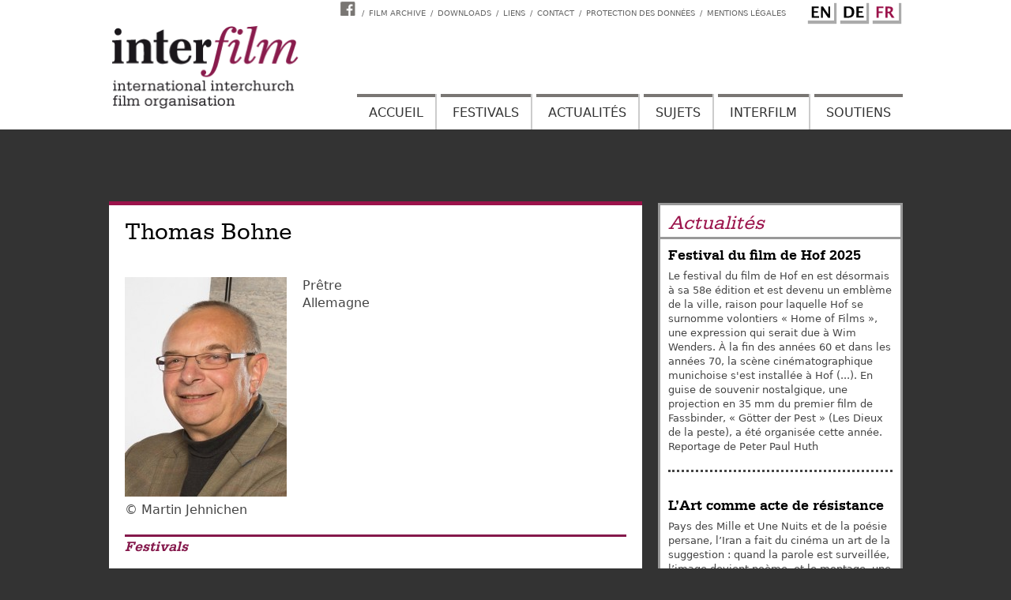

--- FILE ---
content_type: text/html; charset=UTF-8
request_url: https://www.inter-film.org/fr/personen/thomas-bohne
body_size: 6402
content:
<!DOCTYPE html>
<html lang="fr" dir="ltr">
  <head>
    <meta charset="utf-8" />
<script>var _paq = _paq || [];(function(){var u=(("https:" == document.location.protocol) ? "https://piwik.evangelisch.de/" : "http://piwik.evangelisch.de/");_paq.push(["setSiteId", "41"]);_paq.push(["setTrackerUrl", u+"matomo.php"]);_paq.push(["disableCookies"]);if (!window.matomo_search_results_active) {_paq.push(["trackPageView"]);}_paq.push(["setIgnoreClasses", ["no-tracking","colorbox"]]);_paq.push(["enableLinkTracking"]);var d=document,g=d.createElement("script"),s=d.getElementsByTagName("script")[0];g.type="text/javascript";g.defer=true;g.async=true;g.src="/sites/default/files/matomo/matomo.js?t8ov1l";s.parentNode.insertBefore(g,s);})();</script>
<meta name="Generator" content="Drupal 10 (https://www.drupal.org)" />
<meta name="MobileOptimized" content="width" />
<meta name="HandheldFriendly" content="true" />
<meta name="viewport" content="width=device-width, initial-scale=1.0" />
<link rel="icon" href="/themes/custom/interfilm/favicon.ico" type="image/vnd.microsoft.icon" />
<link rel="alternate" hreflang="en" href="https://www.inter-film.org/personen/thomas-bohne" />
<link rel="alternate" hreflang="de" href="https://www.inter-film.org/de/personen/thomas-bohne" />
<link rel="alternate" hreflang="fr" href="https://www.inter-film.org/fr/personen/thomas-bohne" />
<link rel="canonical" href="https://www.inter-film.org/fr/personen/thomas-bohne" />
<link rel="shortlink" href="https://www.inter-film.org/fr/node/825" />

    <title>Thomas Bohne | inter-film.org</title>
    <link rel="icon" type="image/png" href="/themes/custom/interfilm/images/favicon/favicon-96x96.png" sizes="96x96" />
    <link rel="icon" type="image/svg+xml" href="/themes/custom/interfilm/images/favicon/favicon.svg" />
    <link rel="shortcut icon" href="/themes/custom/interfilm/images/favicon/favicon.ico" />
    <link rel="apple-touch-icon" sizes="180x180" href="/themes/custom/interfilm/images/favicon/apple-touch-icon.png" />
    <meta name="apple-mobile-web-app-title" content="interfilm" />
    <link rel="manifest" href="/themes/custom/interfilm/images/favicon/site.webmanifest" />
    <link rel="stylesheet" media="all" href="/sites/default/files/css/css_h--gUXEVazvx5kGEFKBDo_Fr7CCdqq2XzRO-QDMO6S0.css?delta=0&amp;language=fr&amp;theme=interfilm&amp;include=eJwdxFEKwCAIANALtTyTlQtBM9I2uv1g7-NVWwRt7YmScYdV0ykUlHgErZtFoYsVlMvjCI-e_HiQQkGn9DC9Dv9ZrW2hD_vhH3Q" />
<link rel="stylesheet" media="all" href="/sites/default/files/css/css_bcaFJW_06q-jnO8g4EmuM2QpcMS5JzxFG3CD7yL-XBY.css?delta=1&amp;language=fr&amp;theme=interfilm&amp;include=eJwdxFEKwCAIANALtTyTlQtBM9I2uv1g7-NVWwRt7YmScYdV0ykUlHgErZtFoYsVlMvjCI-e_HiQQkGn9DC9Dv9ZrW2hD_vhH3Q" />

    
  </head>
  <body class="page-thomas-bohne section-personen lang-fr path-node page-node-type-person">
    <a href="#main-content" class="visually-hidden focusable skip-link">
      Aller au contenu principal
    </a>
    
      <div class="dialog-off-canvas-main-canvas" data-off-canvas-main-canvas>
    <div class="layout-container">

  <header role="banner">
      <div class="region region-header">
    <nav role="navigation" aria-labelledby="block-interfilm-metaheaderfr-menu" id="block-interfilm-metaheaderfr" class="m-meta m-meta-header lang-fr block block-menu navigation menu--meta-header-fr">
            
  <h2 class="visually-hidden" id="block-interfilm-metaheaderfr-menu">Meta Header FR</h2>
  

        
              <ul class="menu">
                    <li class="menu-item">
        <a href="https://www.facebook.com/interfilminternational">Interfilm Facebook</a>
              </li>
                <li class="menu-item">
        <a href="/fr/filmarchiv" data-drupal-link-system-path="filmarchiv">Film archive</a>
              </li>
                <li class="menu-item">
        <a href="/node/1989">Downloads</a>
              </li>
                <li class="menu-item">
        <a href="/fr/links" data-drupal-link-system-path="node/12579">Liens</a>
              </li>
                <li class="menu-item">
        <a href="/node/2494">Contact</a>
              </li>
                <li class="menu-item">
        <a href="/node/5761">Protection des données</a>
              </li>
                <li class="menu-item">
        <a href="/node/2495">Mentions Légales</a>
              </li>
        </ul>
  


  </nav>
<div class="language-switcher-language-url b-language block block-language block-language-blocklanguage-interface" id="block-interfilm-sprachumschalter" role="navigation">
  
    
      <ul class="links"><li hreflang="en" data-drupal-link-system-path="node/825"><a href="/personen/thomas-bohne" class="language-link" hreflang="en" data-drupal-link-system-path="node/825">English</a></li><li hreflang="de" data-drupal-link-system-path="node/825"><a href="/de/personen/thomas-bohne" class="language-link" hreflang="de" data-drupal-link-system-path="node/825">German</a></li><li hreflang="fr" data-drupal-link-system-path="node/825" class="is-active" aria-current="page"><a href="/fr/personen/thomas-bohne" class="language-link is-active" hreflang="fr" data-drupal-link-system-path="node/825" aria-current="page">French</a></li></ul>
  </div>
<div id="block-interfilm-site-branding" class="b-logo block block-system block-system-branding-block">
  
    
        <a href="/fr" rel="home" class="site-logo">
      <img src="/themes/custom/interfilm/logo.svg" alt="Accueil" />
    </a>
      </div>
<div id="block-interfilm-interfilm-block-6" class="m-main-toggle block block-block-content block-block-content6b143c71-545a-4f1c-9c8a-22a7758518ec">
  
    
      
            <div class="clearfix text-formatted field field--name-body field--type-text-with-summary field--label-hidden field__item"><div class="field-link l-toggle l-menu"><a href="/menu">Menu</a></div></div>
      
  </div>
<nav role="navigation" aria-labelledby="block-interfilm-mainmenufr-menu" id="block-interfilm-mainmenufr" class="m-main m-main-fr lang-fr block block-menu navigation menu--main-menu-fr">
            
  <h2 class="visually-hidden" id="block-interfilm-mainmenufr-menu">Main Menu (FR)</h2>
  

        
              <ul class="menu">
                    <li class="menu-item">
        <a href="/fr" data-drupal-link-system-path="&lt;front&gt;">Accueil</a>
              </li>
                <li class="menu-item menu-item--collapsed">
        <a href="/fr/festivals" data-drupal-link-system-path="festivals">Festivals</a>
              </li>
                <li class="menu-item menu-item--collapsed">
        <a href="/fr/aktuelles" data-drupal-link-system-path="aktuelles">Actualités</a>
              </li>
                <li class="menu-item">
        <a href="/fr/dossiers" data-drupal-link-system-path="dossiers">Sujets</a>
              </li>
                <li class="menu-item menu-item--collapsed">
        <a href="/fr/propos" data-drupal-link-system-path="node/23">Interfilm</a>
              </li>
                <li class="menu-item menu-item--collapsed">
        <a href="/fr/unterstuetzer/institutionelle-mitglieder" data-drupal-link-system-path="unterstuetzer/institutionelle-mitglieder">Soutiens</a>
              </li>
        </ul>
  


  </nav>

  </div>

  </header>

  

    <div class="region region-highlighted">
    <div data-drupal-messages-fallback class="hidden"></div>
<div id="block-interfilm-page-title" class="block block-core block-page-title-block">
  
    
      
  <h1 class="page-title"><span class="field field--name-title field--type-string field--label-hidden">Thomas Bohne</span>
</h1>


  </div>

  </div>


  

  <main role="main">
    <a id="main-content" tabindex="-1"></a>

    <div class="layout-content">
        <div class="region region-content">
    <div id="block-interfilm-system-main" class="block block-system block-system-main-block">
  
    
      <article>

  
    

  
  <div>
    
  <div class="field field--name-field-drp-bild-teaser field--type-druport-asset field--label-above">
    <div class="field__label">Image</div>
              <div class="field__item">  <div  class="druport-asset druport-image druport-daid-n7rz9udagkzueiibcjxgdznb00080638 druport-dfid-i-97"">
    <img loading="lazy" src="//static.evangelisch.de/get/?daid=N7rz9UdagKzuEiibCjxGDZnB00080638&amp;dfid=i-97" alt="" title="Thomas Bohne"/>
              <div class="druport-credit">© Martin Jehnichen</div>
          </div>
</div>
          </div>

            <div class="field field--name-field-beruf-qulifikation field--type-string field--label-hidden field__item">Prêtre</div>
      
  <div class="field field--name-field-herkunftslaender field--type-entity-reference field--label-above">
    <div class="field__label">Country of origin</div>
          <div class="field__items">
              <div class="field__item">Allemagne</div>
              </div>
      </div>

  </div>

</article>

  </div>
<div class="views-element-container b-241 b-241a block block-views block-views-blockv241-b241a" id="block-interfilm-views-block-v241-b241a">
  
      <h2>Festivals</h2>
    
      <div><div class="view view-v241 view-id-v241 view-display-id-b241a js-view-dom-id-8d6c5e814978c850b6d6a1db593f55139ef9c7eb732d5ef4124c0eeebb11b5fc">
  
    
      
      <div class="view-content">
          <div class="views-row"><div class="views-field views-field-field-date"><div class="field-content"><time datetime="2018-10-29T12:00:00Z" class="datetime">29.10.2018</time>
</div></div><div class="views-field views-field-field-ort"><div class="field-content">Leipzig</div></div><div class="views-field views-field-title"><span class="field-content"><a href="/fr/festivals/dok-leipzig-festival-international-du-film-documentaire-et-danimation/61eme-festival" hreflang="fr">61ème Festival international du Film documentaire</a></span></div><div class="views-field views-field-view-node"><span class="field-content"><a href="/fr/festivals/dok-leipzig-festival-international-du-film-documentaire-et-danimation/61eme-festival" hreflang="fr">Read more</a></span></div></div>
    <div class="views-row"><div class="views-field views-field-field-date"><div class="field-content"><time datetime="2016-10-31T12:00:00Z" class="datetime">31.10.2016</time>
</div></div><div class="views-field views-field-field-ort"><div class="field-content">Leipzig</div></div><div class="views-field views-field-title"><span class="field-content"><a href="/fr/festivals/dok-leipzig-festival-international-du-film-documentaire-et-danimation/dok-leipzig-2016" hreflang="fr">DOK Leipzig 2016</a></span></div><div class="views-field views-field-view-node"><span class="field-content"><a href="/fr/festivals/dok-leipzig-festival-international-du-film-documentaire-et-danimation/dok-leipzig-2016" hreflang="fr">Read more</a></span></div></div>
    <div class="views-row"><div class="views-field views-field-field-date"><div class="field-content"><time datetime="2015-10-09T12:00:00Z" class="datetime">09.10.2015</time>
</div></div><div class="views-field views-field-field-ort"><div class="field-content">Mannheim et Heidelberg</div></div><div class="views-field views-field-title"><span class="field-content"><a href="/fr/festivals/festival-international-mannheim-heidelberg/64eme-festival-international-mannheim" hreflang="fr">64ème Festival international Mannheim-Heidelberg</a></span></div><div class="views-field views-field-view-node"><span class="field-content"><a href="/fr/festivals/festival-international-mannheim-heidelberg/64eme-festival-international-mannheim" hreflang="fr">Read more</a></span></div></div>
    <div class="views-row"><div class="views-field views-field-field-date"><div class="field-content"><time datetime="2012-10-29T12:00:00Z" class="datetime">29.10.2012</time>
</div></div><div class="views-field views-field-field-ort"><div class="field-content">Leipzig</div></div><div class="views-field views-field-title"><span class="field-content"><a href="/fr/festivals/dok-leipzig-festival-international-du-film-documentaire-et-danimation/dok-leipzig-2012" hreflang="fr">DOK Leipzig 2012</a></span></div><div class="views-field views-field-view-node"><span class="field-content"><a href="/fr/festivals/dok-leipzig-festival-international-du-film-documentaire-et-danimation/dok-leipzig-2012" hreflang="fr">Read more</a></span></div></div>
    <div class="views-row"><div class="views-field views-field-field-date"><div class="field-content"><time datetime="2011-10-17T12:00:00Z" class="datetime">17.10.2011</time>
</div></div><div class="views-field views-field-field-ort"><div class="field-content">Leipzig</div></div><div class="views-field views-field-title"><span class="field-content"><a href="/fr/festivals/dok-leipzig-festival-international-du-film-documentaire-et-danimation/dok-leipzig-2011" hreflang="fr">DOK Leipzig 2011</a></span></div><div class="views-field views-field-view-node"><span class="field-content"><a href="/fr/festivals/dok-leipzig-festival-international-du-film-documentaire-et-danimation/dok-leipzig-2011" hreflang="fr">Read more</a></span></div></div>
    <div class="views-row"><div class="views-field views-field-field-date"><div class="field-content"><time datetime="2009-10-26T12:00:00Z" class="datetime">26.10.2009</time>
</div></div><div class="views-field views-field-field-ort"><div class="field-content">Leipzig</div></div><div class="views-field views-field-title"><span class="field-content"><a href="/fr/festivals/dok-leipzig-festival-international-du-film-documentaire-et-danimation/dok-leipzig-2009" hreflang="fr">DOK Leipzig 2009</a></span></div><div class="views-field views-field-view-node"><span class="field-content"><a href="/fr/festivals/dok-leipzig-festival-international-du-film-documentaire-et-danimation/dok-leipzig-2009" hreflang="fr">Read more</a></span></div></div>

    </div>
  
          </div>
</div>

  </div>
<div class="views-element-container b-241 b-241b block block-views block-views-blockv241-b241b" id="block-interfilm-views-block-v241-b241b">
  
      <h2>Festivals</h2>
    
      <div><div class="view view-v241 view-id-v241 view-display-id-b241b js-view-dom-id-06d969f0037f20c3dd69d953d8a5a85c80fe26882d39dfaac31b230002cf7e67">
  
    
      
      <div class="view-content">
          <div class="views-row"><div class="views-field views-field-field-date"><div class="field-content"><time datetime="2014-10-26T12:00:00Z" class="datetime">26.10.2014</time>
</div></div><div class="views-field views-field-field-ort"><div class="field-content">Leipzig</div></div><div class="views-field views-field-title"><span class="field-content"><a href="/fr/festivals/dok-leipzig-festival-international-du-film-documentaire-et-danimation/dok-leipzig-2014" hreflang="fr">DOK Leipzig 2014</a></span></div><div class="views-field views-field-view-node"><span class="field-content"><a href="/fr/festivals/dok-leipzig-festival-international-du-film-documentaire-et-danimation/dok-leipzig-2014" hreflang="fr">Read more</a></span></div></div>
    <div class="views-row"><div class="views-field views-field-field-date"><div class="field-content"><time datetime="2013-08-07T12:00:00Z" class="datetime">07.08.2013</time>
</div></div><div class="views-field views-field-field-ort"><div class="field-content">Locarno</div></div><div class="views-field views-field-title"><span class="field-content"><a href="/fr/festivals/festival-du-film-locarno/66eme-festival-du-film-locarno" hreflang="fr">66ème Festival du film Locarno</a></span></div><div class="views-field views-field-view-node"><span class="field-content"><a href="/fr/festivals/festival-du-film-locarno/66eme-festival-du-film-locarno" hreflang="fr">Read more</a></span></div></div>
    <div class="views-row"><div class="views-field views-field-field-date"><div class="field-content"><time datetime="2010-10-18T12:00:00Z" class="datetime">18.10.2010</time>
</div></div><div class="views-field views-field-field-ort"><div class="field-content">Leipzig</div></div><div class="views-field views-field-title"><span class="field-content"><a href="/fr/festivals/dok-leipzig-festival-international-du-film-documentaire-et-danimation/dok-leipzig-2010" hreflang="fr">DOK Leipzig 2010</a></span></div><div class="views-field views-field-view-node"><span class="field-content"><a href="/fr/festivals/dok-leipzig-festival-international-du-film-documentaire-et-danimation/dok-leipzig-2010" hreflang="fr">Read more</a></span></div></div>

    </div>
  
          </div>
</div>

  </div>

  </div>


        <div class="region region-content-right">
    <div class="views-element-container b-226 b-16 b-18 block block-views block-views-blockv226-b226" id="block-interfilm-views-block-v226-b226">
  
      <h2>Actualités</h2>
    
      <div><div class="view view-v226 view-id-v226 view-display-id-b226 js-view-dom-id-2f73b6be84c584c692afcce2ed15b08a32e4a2936bb7109dd9e08eb3efad19a0">
  
    
      
      <div class="view-content">
          <div class="views-row"><div class="views-field views-field-title"><span class="field-content"><a href="/fr/artikel/festival-du-film-de-hof-2025/12842" hreflang="fr">Festival du film de Hof 2025</a></span></div><div class="views-field views-field-field-kurztext"><div class="field-content">Le festival du film de Hof en est désormais à sa 58e édition et est devenu un emblème de la ville, raison pour laquelle Hof se surnomme volontiers « Home of Films », une expression qui serait due à Wim Wenders. À la fin des années 60 et dans les années 70, la scène cinématographique munichoise s&#039;est installée à Hof (...). En guise de souvenir nostalgique, une projection en 35 mm du premier film de Fassbinder, « Götter der Pest » (Les Dieux de la peste), a été organisée cette année. Reportage de Peter Paul Huth </div></div></div>
    <div class="views-row"><div class="views-field views-field-title"><span class="field-content"><a href="/fr/artikel/lart-comme-acte-de-resistance/12728" hreflang="fr">L’Art comme acte de résistance</a></span></div><div class="views-field views-field-field-kurztext"><div class="field-content">Pays des Mille et Une Nuits et de la poésie persane, l’Iran a fait du cinéma un art de la suggestion : quand la parole est surveillée, l’image devient poème, et le montage, une figure de style.</div></div></div>

    </div>
  
          </div>
</div>

  </div>
<div class="views-element-container b-222 b-16 block block-views block-views-blockv222-b222" id="block-interfilm-views-block-v222-b222">
  
      <h2>Événements</h2>
    
      <div><div class="view view-v222 view-id-v222 view-display-id-b222 js-view-dom-id-ea9c6af32dbd2cf52e1d303196aab74fc7161b2fe6db936774cd8bb71bffbfa1">
  
    
      
      <div class="view-content">
          <div class="views-row"><div class="views-field views-field-field-date"><div class="field-content">09.08.2015</div></div><div class="views-field views-field-field-ort"><div class="field-content">Santa Maria Assunta (&quot;Chiesa Nuova&quot;), Locarno</div></div><div class="views-field views-field-title"><span class="field-content"><a href="/fr/veranstaltungen/service-oecumenique-au-festival-de-locarno" hreflang="fr">Service œcuménique au festival de Locarno</a></span></div><div class="views-field views-field-field-kurztext"><div class="field-content">Au dimanche du festival, le 9 août à 11h15, la Communauté de travail des Églises chrétiennes du Tessin offre à l’église Santa Maria Assunta («Chiesa Nuova») un service œcuménique</div></div><div class="views-field views-field-view-node"><span class="field-content"><a href="/fr/veranstaltungen/service-oecumenique-au-festival-de-locarno" hreflang="fr">Lire la suite</a></span></div></div>

    </div>
  
            <div class="view-footer">
      <div class="field-link l-all"><a href="/fr/veranstaltungen">Tous les evénements</a></div>
    </div>
    </div>
</div>

  </div>
<div class="views-exposed-form b-220 f-01 b-16 block block-views block-views-exposed-filter-blockv005-filmarchiv" data-drupal-selector="views-exposed-form-v005-filmarchiv" id="block-interfilm-hervorgehobenesformularv005filmarchiv">
  
      <h2>Recherche de film</h2>
    
      <form action="/fr/filmarchiv" method="get" id="views-exposed-form-v005-filmarchiv" accept-charset="UTF-8">
  <div class="form--inline clearfix">
  <div class="js-form-item form-item js-form-type-textfield form-type-textfield js-form-item-title form-item-title">
      <label for="edit-title">Titre contient</label>
        <input placeholder="Titre contient" data-drupal-selector="edit-title" type="text" id="edit-title" name="title" value="" size="30" maxlength="128" class="form-text" />

        </div>
<div class="js-form-item form-item js-form-type-textfield form-type-textfield js-form-item-year form-item-year">
      <label for="edit-year">Année de sortie</label>
        <input placeholder="Année de sortie" data-drupal-selector="edit-year" type="text" id="edit-year" name="year" value="" size="30" maxlength="128" class="form-text" />

        </div>
<div class="js-form-item form-item js-form-type-entity-autocomplete form-type-entity-autocomplete js-form-item-director form-item-director">
      <label for="edit-director">Réalisateur</label>
        <input data-drupal-selector="edit-director" class="form-autocomplete form-text" data-autocomplete-path="/fr/entity_reference_autocomplete/taxonomy_term/default/bFsZsCJKtL0YU1m9_mGErWVwS5grZj2pMVTq5mTHUKA" type="text" id="edit-director" name="director" value="" size="60" maxlength="128" />

        </div>
<div class="js-form-item form-item js-form-type-entity-autocomplete form-type-entity-autocomplete js-form-item-country form-item-country">
      <label for="edit-country">Pays</label>
        <input data-drupal-selector="edit-country" class="form-autocomplete form-text" data-autocomplete-path="/fr/entity_reference_autocomplete/taxonomy_term/default/0w9ChIX5G9ZvGnBeghhCqqpT921OVMiJyQe_9JSPcM8" type="text" id="edit-country" name="country" value="" size="60" maxlength="128" />

        </div>
<div data-drupal-selector="edit-actions" class="form-actions js-form-wrapper form-wrapper" id="edit-actions"><input data-drupal-selector="edit-submit-v005" type="submit" id="edit-submit-v005" value="Chercher" class="button js-form-submit form-submit" />
</div>

</div>

</form>

  </div>
<div class="search-block-form b-search-fulltext f-01 b-16 block block-search container-inline" data-drupal-selector="search-block-form" id="block-interfilm-suchformular" role="search">
  
      <h2>Recherche en texte intégral</h2>
    
      <form action="/fr/search/node" method="get" id="search-block-form" accept-charset="UTF-8">
  <div class="js-form-item form-item js-form-type-search form-type-search js-form-item-keys form-item-keys form-no-label">
      <label for="edit-keys" class="visually-hidden">Rechercher</label>
        <input title="Saisir les termes à rechercher." data-drupal-selector="edit-keys" type="search" id="edit-keys" name="keys" value="" size="15" maxlength="128" class="form-search" />

        </div>
<div data-drupal-selector="edit-actions" class="form-actions js-form-wrapper form-wrapper" id="edit-actions--2"><input data-drupal-selector="edit-submit" type="submit" id="edit-submit" value="Rechercher" class="button js-form-submit form-submit" />
</div>

</form>

  </div>

  </div>

    </div>

  </main>

      <footer role="contentinfo">
              <div class="region region-footer">
    <div class="views-element-container b-223 b-223b block block-views block-views-blockv012-b223b" id="block-interfilm-views-block-v012-b223b">
  
      <h2>Étiquettes</h2>
    
      <div><div class="view view-v012 view-id-v012 view-display-id-b223b js-view-dom-id-da95e3f0ee4e5fbf550aa2e9e3e0c57d7a0aafcf4a4aa6653c634334da11b1a0">
  
    
      
      <div class="view-content">
          <div class="views-row"><div class="views-field views-field-name"><span class="field-content"><a href="/schlagworte/kindheit" hreflang="en">Kindheit</a></span></div></div>
    <div class="views-row"><div class="views-field views-field-name"><span class="field-content"><a href="/schlagworte/unterdrueckung" hreflang="en">Unterdrückung</a></span></div></div>
    <div class="views-row"><div class="views-field views-field-name"><span class="field-content"><a href="/schlagworte/migration" hreflang="en">Migration</a></span></div></div>
    <div class="views-row"><div class="views-field views-field-name"><span class="field-content"><a href="/schlagworte/umdeutung" hreflang="en">Umdeutung</a></span></div></div>
    <div class="views-row"><div class="views-field views-field-name"><span class="field-content"><a href="/schlagworte/krankheit" hreflang="en">Krankheit</a></span></div></div>
    <div class="views-row"><div class="views-field views-field-name"><span class="field-content"><a href="/schlagworte/pfarrerbilder" hreflang="en">Pfarrerbilder</a></span></div></div>
    <div class="views-row"><div class="views-field views-field-name"><span class="field-content"><a href="/schlagworte/self-reflection" hreflang="en">self reflection</a></span></div></div>
    <div class="views-row"><div class="views-field views-field-name"><span class="field-content"><a href="/schlagworte/wasser" hreflang="en">Wasser</a></span></div></div>
    <div class="views-row"><div class="views-field views-field-name"><span class="field-content"><a href="/schlagworte/interreligious-dialogue" hreflang="en">Interreligious Dialogue</a></span></div></div>
    <div class="views-row"><div class="views-field views-field-name"><span class="field-content"><a href="/schlagworte/gewalt" hreflang="en">Gewalt</a></span></div></div>
    <div class="views-row"><div class="views-field views-field-name"><span class="field-content"><a href="/schlagworte/emotional-machine" hreflang="en">Emotional machine</a></span></div></div>
    <div class="views-row"><div class="views-field views-field-name"><span class="field-content"><a href="/schlagworte/usa" hreflang="en">USA</a></span></div></div>
    <div class="views-row"><div class="views-field views-field-name"><span class="field-content"><a href="/schlagworte/zeit" hreflang="en">Zeit</a></span></div></div>
    <div class="views-row"><div class="views-field views-field-name"><span class="field-content"><a href="/schlagworte/generationenkonflikt" hreflang="en">Generationenkonflikt</a></span></div></div>
    <div class="views-row"><div class="views-field views-field-name"><span class="field-content"><a href="/schlagworte/storytelling" hreflang="en">storytelling</a></span></div></div>
    <div class="views-row"><div class="views-field views-field-name"><span class="field-content"><a href="/schlagworte/fantasie" hreflang="en">Fantasie</a></span></div></div>
    <div class="views-row"><div class="views-field views-field-name"><span class="field-content"><a href="/schlagworte/rebellion" hreflang="en">Rebellion</a></span></div></div>
    <div class="views-row"><div class="views-field views-field-name"><span class="field-content"><a href="/schlagworte/zivilcourage" hreflang="en">Zivilcourage</a></span></div></div>
    <div class="views-row"><div class="views-field views-field-name"><span class="field-content"><a href="/schlagworte/childhood" hreflang="en">childhood</a></span></div></div>
    <div class="views-row"><div class="views-field views-field-name"><span class="field-content"><a href="/schlagworte/class-society" hreflang="en">class society</a></span></div></div>
    <div class="views-row"><div class="views-field views-field-name"><span class="field-content"><a href="/schlagworte/conventions" hreflang="en">conventions</a></span></div></div>
    <div class="views-row"><div class="views-field views-field-name"><span class="field-content"><a href="/schlagworte/time" hreflang="en">time</a></span></div></div>
    <div class="views-row"><div class="views-field views-field-name"><span class="field-content"><a href="/schlagworte/wasser" hreflang="en">Wasser</a></span></div></div>
    <div class="views-row"><div class="views-field views-field-name"><span class="field-content"><a href="/schlagworte/jugend" hreflang="en">Jugend</a></span></div></div>
    <div class="views-row"><div class="views-field views-field-name"><span class="field-content"><a href="/schlagworte/kinderfantasien" hreflang="en">Kinderfantasien</a></span></div></div>
    <div class="views-row"><div class="views-field views-field-name"><span class="field-content"><a href="/schlagworte/conventions" hreflang="en">conventions</a></span></div></div>
    <div class="views-row"><div class="views-field views-field-name"><span class="field-content"><a href="/schlagworte/passion" hreflang="en">Passion</a></span></div></div>
    <div class="views-row"><div class="views-field views-field-name"><span class="field-content"><a href="/schlagworte/youth" hreflang="en">youth</a></span></div></div>
    <div class="views-row"><div class="views-field views-field-name"><span class="field-content"><a href="/schlagworte/gewalt" hreflang="en">Gewalt</a></span></div></div>
    <div class="views-row"><div class="views-field views-field-name"><span class="field-content"><a href="/schlagworte/generationen" hreflang="en">Generationen</a></span></div></div>

    </div>
  
          </div>
</div>

  </div>
<div id="block-interfilm-block-5" class="b-223 b-223c block block-block-content block-block-content39811395-5261-45e4-9d03-960144f054a0">
  
      <h2>Links</h2>
    
      
            <div class="clearfix text-formatted field field--name-body field--type-text-with-summary field--label-hidden field__item"><div class="box-content">
<div class="box-row box-row-1 first"><a href="http://www.cine-feuilles.ch/" target="_blank">Ciné-Feuilles</a></div>
<div class="box-row box-row-2 last"><a href="http://www.pro-fil-online.fr/" target="_blank">Pro-Fil</a></div>
</div></div>
      
  </div>

  </div>

          </footer>
  
</div>
  </div>

    
    <script type="application/json" data-drupal-selector="drupal-settings-json">{"path":{"baseUrl":"\/","pathPrefix":"fr\/","currentPath":"node\/825","currentPathIsAdmin":false,"isFront":false,"currentLanguage":"fr"},"pluralDelimiter":"\u0003","suppressDeprecationErrors":true,"ajaxPageState":{"libraries":"eJxtiUEOg0AIRS9E5UgGR2poQCbAaLx903bThZv_Xt5vHoxrjE460Shvbl25GD7No2bqgn8-vxJkL46nqOGmvpA-soX0ujvqUtk3MCo3xx8gryw2XCgZDuEz8buT-TqU3548OZ0","theme":"interfilm","theme_token":null},"ajaxTrustedUrl":{"\/fr\/search\/node":true,"\/fr\/filmarchiv":true},"matomo":{"disableCookies":true,"trackColorbox":false,"trackMailto":true},"user":{"uid":0,"permissionsHash":"192d4bf87233afcd0cb138880a4fce6ac3f6c975492df5ab9cd206895afde2e3"}}</script>
<script src="/sites/default/files/js/js_b60UE0Zlw2TXYp0Lz5PCMGhO877BGd2l5NsnISbelOE.js?scope=footer&amp;delta=0&amp;language=fr&amp;theme=interfilm&amp;include=eJxNyEEOgDAIAMEPVXlSg4gGA0Io_b8xXjztZMmTYc8ZqCvOcnIL5eL2Ps_qGAI_92s0uYvzEDU41TfUZVBK1GiG5ebw5QFeiSPK"></script>

  </body>
</html>


--- FILE ---
content_type: text/css
request_url: https://www.inter-film.org/sites/default/files/css/css_bcaFJW_06q-jnO8g4EmuM2QpcMS5JzxFG3CD7yL-XBY.css?delta=1&language=fr&theme=interfilm&include=eJwdxFEKwCAIANALtTyTlQtBM9I2uv1g7-NVWwRt7YmScYdV0ykUlHgErZtFoYsVlMvjCI-e_HiQQkGn9DC9Dv9ZrW2hD_vhH3Q
body_size: 7852
content:
/* @license GPL-2.0-or-later https://www.drupal.org/licensing/faq */
body{font-size:100%;}#skip-to-nav,#page{font-size:0.875em;line-height:1.5em;}body,caption,th,td,input,textarea,select,option,legend,fieldset{font-family:Verdana,Tahoma,"DejaVu Sans",sans-serif;}pre,code,kbd,samp,tt,var{font-family:"Courier New","DejaVu Sans Mono",monospace;}h1,h2,h3,h4,h5,h6,p,blockquote,pre,ul,ol,dl,hr,table,fieldset{margin:0;}p{}blockquote{margin-left:2em;margin-right:2em;}pre{font-size:1.1em;margin:1.364em 0;}hr{height:1px;border:1px solid #666;}address{}ul,ol{margin-left:0;padding-left:0;}.item-list ul{margin:1.5em 0;padding:0 0 0 2em;}ul ul,ul ol,ol ol,ol ul,.item-list ul ul,.item-list ul ol,.item-list ol ol,.item-list ol ul{margin:0;}li{margin:0;padding:0;}.item-list ul li,ul.menu li,li.expanded,li.collapsed,li.leaf{margin:0;padding:0;list-style:none;}ul{list-style-type:none;}ul ul{list-style-type:disc;}ul ul ul{list-style-type:square;}ul ul ul ul{list-style-type:none;}ol{list-style-type:decimal;}ol ol{list-style-type:lower-alpha;}ol ol ol{list-style-type:decimal;}dl{}dt{margin:0;padding:0;}dd{margin:0 0 0 2em;padding:0;}table{border-collapse:collapse;}th{text-align:left;padding:0;border-bottom:none;}tbody{border-top:none;}form{margin:0;padding:0;}fieldset{padding:0.5em;}img{border:0;}abbr,acronym{border-bottom:1px dotted #666;cursor:help;white-space:nowrap;}.node-unpublished div.unpublished,.comment-unpublished div.unpublished{height:0;overflow:visible;color:#d8d8d8;font-size:75px;line-height:1;font-family:Impact,"Arial Narrow",Helvetica,sans-serif;font-weight:bold;text-transform:uppercase;text-align:center;word-wrap:break-word;}
@font-face{font-family:'serifa_std65_bold';src:url(/themes/custom/interfilm/fonts/serifastd-bold-webfont.eot);src:url(/themes/custom/interfilm/fonts/serifastd-bold-webfont.eot#iefix) format('embedded-opentype'),url(/themes/custom/interfilm/fonts/serifastd-bold-webfont.woff) format('woff'),url(/themes/custom/interfilm/fonts/serifastd-bold-webfont.ttf) format('truetype'),url(/themes/custom/interfilm/fonts/serifastd-bold-webfont.svg#serifa_std65_bold) format('svg');font-weight:normal;font-style:normal;}@font-face{font-family:'serifa_std55_roman';src:url(/themes/custom/interfilm/fonts/serifastd-roman-webfont.eot);src:url(/themes/custom/interfilm/fonts/serifastd-roman-webfont.eot#iefix) format('embedded-opentype'),url(/themes/custom/interfilm/fonts/serifastd-roman-webfont.woff) format('woff'),url(/themes/custom/interfilm/fonts/serifastd-roman-webfont.ttf) format('truetype'),url(/themes/custom/interfilm/fonts/serifastd-roman-webfont.svg#serifa_std55_roman) format('svg');font-weight:normal;font-style:normal;}@font-face{font-family:'serifa_std45_light';src:url(/themes/custom/interfilm/fonts/serifastd-light-webfont.eot);src:url(/themes/custom/interfilm/fonts/serifastd-light-webfont.eot#iefix) format('embedded-opentype'),url(/themes/custom/interfilm/fonts/serifastd-light-webfont.woff) format('woff'),url(/themes/custom/interfilm/fonts/serifastd-light-webfont.ttf) format('truetype'),url(/themes/custom/interfilm/fonts/serifastd-light-webfont.svg#serifa_std45_light) format('svg');font-weight:normal;font-style:normal;}@font-face{font-family:'serifa_std75_black';src:url(/themes/custom/interfilm/fonts/serifastd-black-webfont.eot);src:url(/themes/custom/interfilm/fonts/serifastd-black-webfont.eot#iefix) format('embedded-opentype'),url(/themes/custom/interfilm/fonts/serifastd-black-webfont.woff) format('woff'),url(/themes/custom/interfilm/fonts/serifastd-black-webfont.ttf) format('truetype'),url(/themes/custom/interfilm/fonts/serifastd-black-webfont.svg#serifa_std75_black) format('svg');font-weight:normal;font-style:normal;}
body{font-family:"Lucida Grande","Lucida Sans Unicode","Lucida Sans","DejaVu Sans",Verdana,sans-serif;line-height:1.4em;color:#444;}body{background-color:#333;margin:0;padding:0;}header{background:#fff;position:fixed;width:calc(100% - 20px);padding:0 10px;height:55px;left:0;top:0px;z-index:10;}.toolbar-fixed header{top:39px;}.layout-container .region-highlighted{margin:75px 10px 0;border-top:5px solid #9B134B;background:#fff;padding:20px 20px 0;width:calc(100% - 60px);}.layout-container .layout-content{display:grid;}.layout-container .layout-content > .region-content{background:#fff;margin:-10px 10px 10px;}.layout-container .layout-content > .region-content-right{margin:0px 10px 10px;}.page-dossiers .layout-container .region-highlighted,.page-festivals .layout-container .region-highlighted,.page-aktuelles .layout-container .region-highlighted{height:0;}.page-festivals .layout-container .layout-content > .region-content-right{margin:10px;}.page-dossiers .layout-container .layout-content > .region-content-right,.page-aktuelles .layout-container .layout-content > .region-content-right{margin:-23px 10px 10px;}.page-dossiers h1.page-title,.page-festivals h1.page-title,.page-aktuelles h1.page-title{font-family:'serifa_std65_bold',serif;font-size:30px;font-style:italic;font-weight:normal;line-height:1.2em;color:#D7D6D5;position:relative;top:-70px;}.page-festivals h1.page-title{top:-70px;}footer[role="contentinfo"]{margin:0;padding:10px;background:#000;color:#fff;}@media all and (min-width:768px){}@media all and (min-width:1024px){.block-page-title-block{padding:0 20px;min-height:60px;}.layout-container .region-highlighted{margin:255px 0px 0 calc(50% - (1005px / 2));padding:20px 0px 1px;width:675px;}.layout-container .layout-content{grid-template-rows:auto;grid-template-columns:675px calc(100% - 675px - 20px);max-width:1005px;margin:0 auto;gap:0 20px;padding-bottom:20px;}.layout-container .layout-content > .region-content{margin:0;padding:10px 20px;width:635px;align-self:start;}.layout-container .layout-content > .region-content-right{margin:-84px 0px 10px;}header{position:absolute;width:calc(100% - 0px);padding:0;height:164px;}footer{display:flex;flex-wrap:wrap;justify-content:center;}.region.region-footer{width:1005px;display:flex;gap:0 20px;}.region.region-footer-bottom{width:calc(1005px / 3 - 10px);}.page-festivals .layout-container .layout-content > .region-content-right{margin:-25px 10px 10px;}}
header a{text-decoration:none;}.b-logo{grid-column:2/3;grid-row:1/2;}.b-logo a{margin:10px auto 0;width:137px;display:block;}.b-language{grid-column:3/4;grid-row:1/2;}.m-main-toggle{grid-column:1/2;grid-row:1/2;padding-top:17px;}.region.region-header{display:grid;grid-template-columns:35px calc(100% - 35px - 130px) 130px;grid-template-rows:55px;width:100%;}.m-main-toggle a{background:transparent no-repeat url(/themes/custom/interfilm/images/svg/menu.svg) 0 0;display:block;width:30px;height:30px;text-indent:-2000px;overflow:hidden;}.region.region-footer .block > h2,.region.region-footer-bottom .block > h2{font-family:'serifa_std65_bold',Georgia,sans serif;font-style:italic;font-size:16px;text-transform:uppercase;color:#85194C;}.region.region-footer .block a,.region.region-footer-bottom .block a{text-decoration:none;}.b-223{padding:1rem 0;}.b-223 .box-row,.b-223 .views-row{display:inline-block;font-size:13px;margin-right:15px}@media all and (min-width:768px){}@media all and (min-width:1024px){.b-logo a{width:245px;background:no-repeat transparent url(/themes/custom/interfilm/images/logo.png) left top / contain;display:block;height:110px;margin-top:30px;}.b-logo a img{display:none;}.m-main-toggle{display:none;}.region.region-header{grid-template-columns:215px auto 145px;grid-template-rows:45px 74px 45px;max-width:1005px;margin:0 auto;}.m-meta{grid-column:2/3;grid-row:1/2;}.m-main{grid-column:2/4;grid-row:3/4;}.b-logo{grid-column:1/2;grid-row:1/4;}}
.m-main{display:none;}.m-main.active{display:block;position:absolute;top:55px;width:calc(100% - 20px);background:#fff;left:0;padding:0 10px 20px;}.m-main.active > ul > li{border-top:4px solid #666;padding:10px 5px;font-size:16px;text-transform:uppercase;}.m-main.active > ul > li > ul > li{border-top:1px solid #666;margin:5px 0 0;padding:5px 0 0px;font-size:14px;text-transform:none;}.m-meta{display:none;}body:not(.user-logged-in) .m-user{display:none;}.b-language{width:130px;}.b-language li.fr{display:block;}.b-language ul{padding-left:6px;text-align:right;}.b-language li{display:inline-block;margin-right:5px;text-align:left;}.b-language li a{overflow:hidden;text-indent:-2000px;cursor:pointer;display:block;}.b-language li.en a{background-position:0 -254px;}.b-language li.en a:hover,.i18n-en .b-language-switch li.en a{background-position:0 -390px;}.b-language li.de a{background-position:0 -299px;}.b-language li[hreflang="de"] a:hover,.lang-de .b-language li[hreflang="de"] a{background:transparent no-repeat url(/themes/custom/interfilm/images/svg/btn_language-de-active.svg) 5px 1px / 80% auto;}.b-language li[hreflang="en"] a:hover,.lang-en .b-language li[hreflang="en"] a{background:transparent no-repeat url(/themes/custom/interfilm/images/svg/btn_language-en-active.svg) 5px 1px / 80% auto;}.b-language li[hreflang="fr"] a:hover,.lang-fr .b-language li[hreflang="fr"] a{background:transparent no-repeat url(/themes/custom/interfilm/images/svg/btn_language-fr-active.svg) 5px 1px / 80% auto;}.b-language .locale-untranslated{display:none;visibility:hidden;}.b-language li a{width:36px;height:26px;box-shadow:3px 4px 1px #ababab;}.b-language li a[hreflang="fr"]{background:transparent no-repeat url(/themes/custom/interfilm/images/svg/btn_language-fr.svg) 5px 1px / 80% auto;}.b-language li a[hreflang="en"]{background:transparent no-repeat url(/themes/custom/interfilm/images/svg/btn_language-en.svg) 5px 1px / 80% auto;}.b-language li a[hreflang="de"]{background:transparent no-repeat url(/themes/custom/interfilm/images/svg/btn_language-de.svg) 5px 1px / 80% auto;}.b-languageh li.de a:hover,.i18n-de .b-language li.de a,.b-language li.en a:hover,.i18n-en .b-language li.en a,.b-language li.fr a:hover,.i18n-f .b-language li.fr a{background-position:5px 1px;}@media screen and (max-width:767px){.m-user{display:none;}}.m-user ul{margin:10px 0 0 70px}.m-user ul li{display:inline-block;padding:5px 8px;margin:0 2px 0 0;background-color:#ededed}.m-user ul li:hover,.m-user ul li.menu-item--active-trail{background-color:#444;color:#fff;}.block-local-tasks-block{position:fixed;bottom:0;left:0;width:100%;background:#fff;height:50px;z-index:100;}.block-local-tasks-block ul{text-align:center;margin:10px 0;}.block-local-tasks-block ul li{display:inline-block;background:#ddd;padding:5px 10px;border-radius:10px;margin:0 6px}.block-local-tasks-block ul li.is-active,.block-local-tasks-block ul li:hover{background-color:#444;color:#fff;}.block-local-tasks-block ul li a{text-decoration:none;text-transform:uppercase;letter-spacing:.1rem;font-weight:700;}@media all and (min-width:768px){}@media all and (min-width:1024px){.b-language{width:145px;}.m-meta,.m-main{display:block;}.m-meta ul{text-align:right;}.m-meta li{display:inline-block;}.m-meta li::after{content:"/";}.m-meta li:last-child::after{content:"";}.m-meta a{color:#666;padding:0 3px;}.m-meta li:first-child a{background:url(/themes/custom/interfilm/images/facebook18-01.png) no-repeat scroll 0 0 transparent;display:inline-block;height:18px;margin:2px 0 0 0;overflow:hidden;text-indent:-2000px;width:18px;text-align:left;}.m-main ul.menu{text-align:right;font-family:"Lucida Grande","Lucida Sans Unicode","Lucida Sans","DejaVu Sans",Verdana,sans-serif;text-transform:uppercase;color:#333;}.m-main ul.menu > li{display:inline-block;border-right:2px solid #CCCCCC;font-size:16px;height:45px;padding:0;position:relative;}.m-main ul.menu > li:last-child{border:none;}.m-main ul.menu > li > a{color:#333;border-top:4px solid #797673;padding:0 15px;height:41px;line-height:39px;display:block}.m-main ul.menu > li > ul{display:none;text-align:left;background:#fff;}.m-main ul.menu > li > ul > li{display:block;}.m-main ul.menu > li.menu-item--active-trail > ul{display:block;position:absolute;background:none;text-align:right;width:620px;right:0;}.lang-fr .m-main ul.menu > li.menu-item--active-trail > ul{width:790px;}.m-main ul.menu > li.menu-item--active-trail > ul > li{display:inline-block;border:none;height:40px;}.m-main ul.menu > li.menu-item--active-trail > ul > li a{display:inline-block;color:#D7D6D4;border:none;padding:0 10px;}.m-main ul.menu > li.menu-item--active-trail > ul > li a.is-active,.m-main ul.menu > li.menu-item--active-trail > ul > li a:hover{background:#797673}}
h1,.h-01,.b-289 a > .field-title{font-size:24px;line-height:1.2em;}h1.page-title{color:#000;margin:0;font-family:'serifa_std55_roman',Georgia,sana-serif;font-weight:normal;}.page-node-type-unterstuetzer #content .section h1.page-title,.page-node-type-person #content .section h1.page-title,.page-node-type-page #content .section h1.page-title,.page-node-type-dossier #content .section h1.page-title,.page-node-type-article #content .section h1.page-title,.page-node-type-film #content .section h1.page-title,.page-node-type-festivaljahrgang #content .section h1.page-title{color:#000;margin:0 0 10px;font-family:'serifa_std55_roman',Georgia,sana-serif;font-weight:bold;font-style:normal;}h1.page-title .field--name-title.field--type-string{font-size:30px;}.field-name-field-untertitel{font-family:'serifa_std55_roman',Georgia,sana-serif;font-size:18px;font-weight:bold;color:#86194C;line-height:20px;padding-bottom:20px;}.page-node-type-festivaljahrgang .field-name-field-untertitel{padding-bottom:0px;width:100%;}h3,.h-03,.search-results h3.title{font-size:16px;line-height:19px;margin:10px 0 2px 0;}.view-v010 .views-field-title,.b-221 .views-field-title,.b-226 .views-field-title{color:#000;font-family:'serifa_std65_bold',Georgia,sana-serif;font-size:18px;margin-bottom:6px;}.view-v010 .views-field-title:hover,.b-221 .views-field-title:hover,.b-226 .views-field-title:hover{color:#9b134b;}@media all and (min-width:768px){}@media all and (min-width:1024px){}
.views-field-field-kurztext,.field--name-field-kurztext{font-family:"Lucida Grande","Lucida Sans Unicode","Lucida Sans","DejaVu Sans",Verdana,sans-serif;font-size:13px;color:#444;line-height:1.4em;}.field--name-field-artikel,.field--name-field-downloads{border-top:3px solid #85194C;clear:left;margin-top:30px;}.field--name-field-artikel .field__label,.field--name-field-downloads .field__label{color:#891B4D;font-family:'serifa_std65_bold',Georgia,serif;font-size:18px;font-style:italic;font-weight:normal;padding:3px 0 15px;}.field--name-field-artikel .field__item h2{font-family:'serifa_std55_roman',Georgia,sana-serif;font-size:18px;font-weight:bold;line-height:1.2em;margin:0 0 15px}.field--name-field-artikel .field__item a{text-decoration:none}.field--name-field-untertitel{font-family:"Lucida Grande","Lucida Sans Unicode","Lucida Sans","DejaVu Sans",Verdana,sans-serif;font-size:13px;color:#444;line-height:1.4em;}.field--name-field-title-english{font-family:'serifa_std55_roman',Georgia,serif;font-size:22px;line-height:1.2em;padding-bottom:6px;}.views-field-created,.views-field-field-datum,.views-field-field-ort,.views-field-field-date{color:#797672;font-size:12px;text-transform:uppercase;}.field--name-field-untertitel{font-family:'serifa_std55_roman',Georgia,sana-serif;font-size:18px;font-weight:bold;color:#86194C;line-height:20px;padding-bottom:20px;}.field--name-field-date,.field--name-field-ort{display:inline-block;color:#86194C;font-family:'serifa_std55_roman',Georgia,sana-serif;font-size:18px;font-weight:bold;line-height:20px;padding-bottom:3px;margin-bottom:0;}.field--name-field-ort::before{content:"/ "}.views-field-field-jury-title,.views-field-field-jury-title-2{color:#000;font-family:'serifa_std65_bold',Georgia,sana-serif;font-size:18px;margin-bottom:6px;}.views-field-field-jury-title-2{border-top:2px solid #999;margin:0 -10px;padding:10px}.views-field-field-jury-text,.views-field-field-jury-text-2{margin:0 0 10px;}.views-field-field-vorsitzende-titel,.views-field-field-vorsitzende-titel-2{color:#9B134B;border-bottom:1px solid;margin-bottom:6px;}.field--name-field-beruf-qulifikation{hyphens:auto;}.field--name-field-festival-geschichte .field__label{font-weight:700;}.field-auszeichnungen .field-label{color:#85194C;float:left;font-family:'serifa_std55_roman',Georgia,serif;font-size:16px;font-weight:normal;padding:0 4px 0 0;}.field-auszeichnungen .field-film-regie,.field-auszeichnungen .field-film-laender{font-family:'serifa_std55_roman',Georgia,serif;font-size:16px;line-height:1.2}.field-auszeichnung-text p{margin:0 0 1rem;}.field--name-field-herkunftslaender .field__item{display:inline-block;}.field--name-field-herkunftslaender .field__item a:after{content:",";}.field--name-field-herkunftslaender .field__item:last-child a:after{content:"";}
img{max-width:100%;}.druport-dfid-i-99{float:left;margin:0 20px 0px 0;}.druport-copyright,.druport-description,.druport-description p,.druport-field-credit,.druport-field-credit p{font-family:"Lucida Grande","Lucida Sans Unicode","Lucida Sans","DejaVu Sans",Verdana,sans-serif;color:#333333;font-size:11px;line-height:13px;text-align:right;margin-bottom:0;padding-right:5px;}.block-system-main-block .druport-dfid-i-94{float:left;margin:0 20px 20px 0;}.druport-asset.druport-dfid-i-97{float:left;margin:0 20px 20px 0;}.block-system-main-block .druport-dfid-i-98{float:left;margin:0 20px 20px 0;}video{max-width:100%;}@media all and (min-width:768px){}@media all and (min-width:1024px){}
a{color:currentColor;}.m-meta{font-family:"Lucida Grande","Lucida Sans Unicode","Lucida Sans","DejaVu Sans",Verdana,sans-serif;font-size:10px;text-transform:uppercase;color:#666;}article .field--name-body p{font-size:15px;line-height:1.4em;margin-bottom:.7em;}@media all and (min-width:768px){}@media all and (min-width:1024px){}
a:hover{color:#85194C;}.l-all,.b-288 .views-field-view-node .field-content{background:url(/themes/custom/interfilm/images/icons_interfilm.png) no-repeat scroll right 3px rgba(0,0,0,0);display:inline-block;height:25px;padding:0 25px 0 0;}.l-all:hover,.b-288 .views-field-view-node .field-content:hover{background-position:right -27px;}.l-all a,.b-288 .views-field-view-node .field-content a{display:inline-block;padding-top:1px;font-family:"Lucida Sans Unicode","Lucida Grande","sans-serif";font-size:13px;text-transform:uppercase;line-height:29px;color:#85194C;}.l-more,.node-readmore,.section-dossiers .field--name-field-artikel .field__item .node__links,.view-v002 .views-field-view-node,.view-v010 .views-field-view-node,.view-v011 .views-field-view-node,.view-v230 .views-row .views-field-view-node,.view-v240 .views-row .views-field-view-node,.b-021 .views-field-view-node,.b-219 .views-field-view-node,.b-221 .views-field-view-node,.b-222 .views-field-view-node,.b-225 .views-field-view-node,.b-228 .node__links,.b-236 .node__links,.b-250 .views-row .views-field-view-node,.b-251 .views-row .views-field-view-node{font-family:'serifa_std65_bold',Georgia,sans-serif;font-size:15px;display:inline;}.l-more a,.node-readmore a,.section-dossiers .field--name-field-artikel .field__item .node__links a,.view-v002 .views-field-view-node,.view-v010 .views-field-view-node,.view-v011 .views-field-view-node,.view-v230 .views-row .views-field-view-node,.view-v240 .views-row .views-field-view-node,.b-021 .views-field-view-node,.b-219 .views-field-view-node a,.b-222 .views-field-view-node a,.b-228 .node__links,.b-236 .node__links,.b-250 .views-row .views-field-view-node a,.b-251 .views-row .views-field-view-node a{color:#85194C;}@media all and (min-width:768px){}@media all and (min-width:1024px){}
.b-16{border:3px solid #999;margin-bottom:20px;}.b-16.f-01{background:#d7d6d5;}.b-16 > h2{border-bottom:3px solid #999999;color:#9B134B;font-family:'serifa_std55_roman';font-size:25px;font-style:italic;font-weight:normal;line-height:25px;margin:0;padding:10px 10px 5px;text-transform:inherit;}.b-16 .view-content,.b-16 form{padding:10px;}.b-16 form .form-item{width:100%;margin:.125rem 0 1rem;}.b-16 .views-row{margin-bottom:2em;}.b-16 .views-row:last-child{margin-bottom:0;}.b-16 a{text-decoration:none;}.b-16 .view-footer{background:none repeat scroll 0 0 #999999;height:27px;margin:0;text-align:right;}.b-021{border-top:3px solid #9B134B;padding-top:0px;}.b-021 > h2{font-family:"serifa_std55_roman",sans-serif;padding-top:1px;font-style:italic;font-size:18px;text-transform:uppercase;color:#85194C;}.b-021 .view-content > h3{display:none;}.b-021 .views-row{border-bottom:3px solid;margin:20px 0;padding-bottom:20px;width:100%;}.b-021 .views-row .views-field-title{color:#000;float:left;font-family:"serifa_std65_bold",Georgia,sans serif;font-size:30px;line-height:1.1em;padding:9px 0;width:100%;}.b-021 .views-row .field-auszeichnung-title{font-family:'serifa_std55_roman',"Times New Roman",serif;font-size:18px;font-style:italic;margin-top:0.5em;color:#86194C;border-top:1px dotted #000;padding-top:10px;width:100%;}.b-021 .views-field-field-vorsitzende,.b-021 .views-field-field-mitglieder{display:inline-block;}.b-021 .views-field-field-vorsitzende .field-content::before{content:"Jury: ";font-weight:700;}.b-021 .views-field-field-vorsitzende .field-content::after{content:", ";}.b-021 .views-field-field-vorsitzende .field-content:empty::after{content:"";padding:0 4px 0 0;}.b-021 .field-film-title{font-family:"serifa_std65_bold";font-size:24px;font-weight:normal;margin:13px 0;width:100%;}.b-021 .field-film-regie li:first-child::before{content:"Regie: ";font-weight:700;}.b-021 .field-film-regie li::after,.b-021 .field-film-laender li::after{content:",";padding-right:4px;}.b-021 .field-film-laender{padding-right:4px;}.b-021 .field-film-regie,.b-021 .field-film-regie li
.b-021 .field-film-laender,.b-021 .field-film-laender li
.b-021 .field-film-jahr{display:inline-block;}.b-021 .field-auszeichnungen.box{display:flex;flex-wrap:wrap-reverse;}.b-021 .field-auszeichnungen.box .box-row{width:100%;}.b-021 .field-film-laender li{display:inline-block;}.b-218,.b-219,.b-221,.b-222,.b-225,.b-226,.b-227,.b-228,.b-229,.b-236,.b-237,.b-238,.b-246,.b-248,.b-249,.b-250,.b-288{background-color:#fff;}.b-018{background:none repeat scroll 0 0 #D7D6D5;}.b-018 .views-label{color:#85194C;display:block;float:left;font-family:'serifa_std55_roman',Georgia,serif;font-size:16px;font-weight:normal;width:120px;clear:left;text-transform:none;}.b-018 .field-content{color:#333333;display:block;font-family:"Lucida Grande","Lucida Sans Unicode","Lucida Sans","DejaVu Sans",Verdana,sans-serif;font-size:14px;font-weight:bold;line-height:18px;margin-left:120px;}.b-018 .views-field{line-height:18px;font-size:14px;margin-bottom:5px;}.b-218{padding:10px;border-top:5px solid #85194C;}.b-218 > h2{font-family:'serifa_std65_bold',Georgia,sans serif;font-style:italic;font-size:18px;text-transform:uppercase;color:#85194C;}.b-218 .view-content,.b-219 .view-content{padding:15px 0;}.b-218 a{text-decoration:none;}.b-218 .views-row{border-bottom:3px dotted #000000;margin-bottom:15px;padding-bottom:15px;}.b-218 .views-row:last-child{border-bottom:none;margin-bottom:0px;padding-bottom:0px;}.b-218 .views-row .views-field-field-drp-bild-teaser{margin:0 20px 0 0;float:left;}.b-218 .views-row .views-field-created{color:#797672;font-size:12px;text-transform:uppercase;}.b-218 .views-row .views-field-title{font-family:'serifa_std65_bold',Georgia,sana-serif;font-size:1.25rem;line-height:1.2;}.b-218 .views-row .views-field-field-kurztext,.b-218 .views-row .views-field-field-kurztext .field-content{display:inline;font-size:1.0625rem;line-height:1.4em;}.b-218 .views-row .views-field-view-node{display:inline;font-size:15px;color:#85194C;font-family:'serifa_std65_bold',Georgia,sans-serif;padding-left:4px;}.b-219 .view-content{padding:10px;}.b-219 .views-field-title{font-family:"Lucida Sans Unicode","Lucida Grande","sans-serif";font-size:18px;line-height:1.2em;color:#333;}.b-220 input::placeholder{opacity:0;}.b-221 div.views-field-view-node{text-align:right;display:block;color:#9B134B;}.b-222 .views-field-title:hover{color:#9B134B;}.b-225 .views-field-title{line-height:18px;margin-bottom:10px;color:#9b134b;font-family:'serifa_std65_bold',Georgia,sans-serif;}.b-225 .views-field-field-videos{display:none;}.b-225 .views-row{border-bottom:1px dotted #000000;margin-bottom:15px;padding-bottom:15px;}.b-225 .views-row:last-child{border-bottom:none;margin-bottom:0px;padding-bottom:0px;}.b-227 .views-field-title{font-family:"serifa_std65_bold",Georgia,sana-serif;font-size:1.5rem;padding-bottom:5px;}.b-227 .views-field-field-regisseure,.b-227 .views-field-field-herkunftslaender,.b-227 .views-field-field-erscheinungsjahr{color:#86194C;font-family:'serifa_std55_roman',Georgia,sana-serif;font-weight:bold;}.b-227 .views-field-field-herkunftslaender,.b-227 .views-field-field-erscheinungsjahr{display:inline-block;padding-right:4px}.b-227 .views-field-field-title-english,.b-227 .views-field-field-title-french,.b-227 .views-field-field-deutscher-verleih-titel{font-family:'serifa_std55_roman',Georgia,serif;font-size:18px;margin-bottom:10px;}.b-228 h2{font-size:17px;font-weight:normal;margin:0 0 6px;}.b-228 .druport-credit,.b-228 .druport-description{display:none;}.b-228 .field--name-field-drp-bild-teaser{float:left;margin:0 20px 0 0;}.b-228 .views-field-field-mitglieder > .field-content > .item-list > ul,.b-228 .views-field-field-mitglieder-2 > .field-content > .item-list > ul{margin:0;padding:0;}.b-228 .views-field-field-mitglieder > .field-content > .item-list > ul > li,.views-field-field-mitglieder-2 article{border-top:1px solid #000;clear:left;margin:10px 0;padding:10px 0;}.b-228 .view-content .views-field-field-mitglieder-2 .field-content{color:#fff;font-size:0;line-height:0;}.b-228 .view-content .views-field-field-mitglieder-2 .field-content article{color:#444;font-size:16px;line-height:1.4em;}.region-content .b-229{border:none;clear:left;border-top:3px solid #85194C;margin-top:20px;}.b-230,.b-229,.b-240,.b-241{clear:left;border-top:3px solid #85194C;margin-top:20px;}.b-230 > h2,.b-229 > h2,.b-240 > h2,.b-241 > h2{font-family:'serifa_std65_bold',Georgia,sans serif;font-style:italic;font-size:18px;text-transform:uppercase;color:#85194C;border:none;padding-top:2px;}.b-230 .view-content{padding-top:10px;}.b-230 .views-row{min-height:115px;margin-bottom:1em;}.b-230 .views-field-field-drp-bild-teaser{float:left;margin:0 20px 0 0;}.b-230 .views-field-title{font-family:'serifa_std55_roman',"Times New Roman",serif;font-size:1.5em;line-height:1.2em;}.b-236 .views-row h2{font-size:1rem;line-height:1.2;margin:0 0 .5rem;}.b-241 > h2{text-transform:none;}.b-241a + .b-241b{border-top:3px dotted #000;}.b-241a + .b-241b > h2{display:none;}.b-246 .views-field-title{font-weight:700;margin:0 0 .5rem;}.b-248{background-color:#D7D6D5;}.b-248 .field--name-field-filme{padding:10px;}.b-248 .field__item{border-bottom:3px dotted;margin-bottom:10px;padding-bottom:10px;}.b-248 .field__item:last-child{border:none;margin-bottom:0;}.region-content .b-249{background:none;border:none;padding:0;margin:20px 0 0;}.region-content .b-249 .view-header{font-family:'serifa_std65_bold',Georgia,sans serif;font-style:italic;font-size:18px;text-transform:uppercase;color:#85194C;border:none;padding-top:2px;border-top:3px solid;}.region-content .b-249 .view-content{padding:10px 0;}.region-content .b-249 .views-field-field-title-auszeichnungen{display:none;}.region-content .b-249 .views-field-title{font-size:0.875rem;line-height:1.5rem;}.region-content .b-249  .views-field-title-1{display:block;font-family:"serifa_std55_roman",Georgia,sana-serif;font-size:30px;margin:5px 0 0px;line-height:1em;}.views-field-field-title-english,.views-field-field-deutscher-verleih-titel,.views-field-field-title-french{font-family:'serifa_std55_roman',Georgia,serif;font-size:16px;}.region-content .b-249 .views-field-field-regisseure{display:block;margin:5px 0 5px 225px;}.region-content .b-249 .views-field-field-regisseure .field-content::before{content:"Regie:";float:left;color:#85194C;display:block;font-family:'serifa_std55_roman',Georgia,serif;font-size:16px;font-weight:normal;margin-right:5px;}.region-content .b-249 .views-field-field-herkunftslaender,.region-content .b-249 .views-field-field-erscheinungsjahr{display:inline-block;}.region-content .b-249 .views-field-field-herkunftslaender .field-content::after{content:",";padding-right:3px;}.region-content .b-249 .views-field-body{clear:left;}.b-249 .field-auszeichnung-bild-teaser{float:left;margin:0 20px 20px 0;}.b-249 .views-field-field-herkunftslaender li,.b-249 .views-field-field-regisseure li{display:inline-block;margin-right:4px;}.b-249 .views-field-field-herkunftslaender li::after,.b-249 .views-field-field-regisseure li::after{content:",";}.b-249 .views-field-field-herkunftslaender li:last-child::after,.b-249 .views-field-field-regisseure li:last-child::after{content:"";}.b-249 .views-field-field-erscheinungsjahr{display:block;}.b-249 .box-row{border-bottom:1px dotted #000000;margin-bottom:15px;padding-bottom:15px;}.b-249 .box-row:last-child{border-bottom:none;margin-bottom:0px;padding-bottom:0px;}.b-249 .field-auszeichnung-title{font-size:0.875rem;line-height:1.2}.b-251 .l-toggle a{background:url(/themes/custom/interfilm/images/icons_interfilm.png) no-repeat scroll right -178px transparent;float:right;height:30px;margin-top:-4px;overflow:hidden;text-indent:-3000px;width:30px;}.b-251 .active .l-toggle a{background-position:right -104px;margin-top:-1em;}.b-250,.b-251{border-top:5px solid #881A4C;padding:0 10px;background-color:#fff;}.b-250 .views-row,.b-251 .views-row{position:relative;border-bottom:1px solid;}.b-251 .views-row.active{border-bottom:5px solid #881A4C;padding-bottom:10px;}.b-251 a,.b-250 a{text-decoration:none;}.b-250 .views-field-field-drp-bild-teaser,.b-251 .views-field-field-drp-bild-teaser{float:left;margin:0 20px 0 0;}.b-251 .views-row .views-field-nothing{position:absolute;right:0px;top:20px}.b-251 .views-row .views-field-field-date,.b-251 .views-row .views-field-title{background-color:#fff;color:#000;margin:0 -10px;}.b-250 .views-row .views-field-field-date,.b-251 .views-row .views-field-field-date{font-family:'serifa_std55_roman',Georgia,sana-serif;font-size:18px;padding:10px 30px 0 10px;}.b-250 .views-row .views-field-title,.b-251 .views-row .views-field-title{font-family:'serifa_std65_bold',sans-serif;font-size:18px;line-height:20px;padding:4px 45px 15px 10px;}.b-250 .views-row .views-field-field-date,.b-250 .views-row .views-field-title,.b-251 .views-row.active .views-field-field-date,.b-251 .views-row.active .views-field-title{background-color:#881A4C;color:#fff;margin:0 -10px;border:none;}.b-250 .views-row .views-field-title,.b-251 .views-row.active .views-field-title{margin-bottom:10px;}.b-251 .views-row .views-field-field-kurztext,.b-251 .views-row .views-field-field-drp-bild-teaser,.b-251 .views-row .views-field-view-node{display:none;}.b-251 .views-row.active .views-field-field-kurztext,.b-251 .views-row.active .views-field-field-drp-bild-teaser,.b-251 .views-row.active .views-field-view-node{display:block;}.b-251 .views-row:first-child{padding-bottom:10px;}.b-251 .views-row:first-child .views-field-nothing,.b-250 .views-row:first-child .views-field-nothing{display:none;}.b-250 .views-row:first-child .views-field-field-date,.b-250 .views-row:first-child .views-field-title,.b-251 .views-row:first-child .views-field-field-date,.b-251 .views-row:first-child .views-field-title{background-color:#881A4C;color:#fff;margin:0 -10px;border:none;}.b-250 .views-row:first-child .views-field-title,.b-251 .views-row:first-child .views-field-title{margin-bottom:10px;}.b-250 .views-row:first-child .views-field-field-kurztext,.b-250 .views-row:first-child .views-field-field-drp-bild-teaser,.b-250 .views-row:first-child .views-field-view-node,.b-251 .views-row:first-child .views-field-field-kurztext,.b-251 .views-row:first-child .views-field-field-drp-bild-teaser,.b-251 .views-row:first-child .views-field-view-node{display:block;}.b-250 .views-row:first-child .views-field-title a:hover,.b-250 .views-row.active .views-field-title a:hover,.b-251 .views-row:first-child .views-field-title a:hover,.b-251 .views-row.active .views-field-title a:hover{color:#999;}.b-288 .views-field-view-node{background:none repeat scroll 0 0 #999999;height:27px;margin:5px 0 -10px -10px;text-align:right;width:305px;}.b-288 .views-field-title{margin-bottom:1rem;}@media all and (min-width:768px){}@media all and (min-width:1024px){.b-219 .views-field-field-drp-bild-teaser{float:left;margin:0 20px 0 0;}}
.path-frontpage .region-highlighted .page-title{display:none;}.path-frontpage .layout-container .region-highlighted{border:none;height:0;padding:0;}.path-frontpage .layout-container .layout-content > .region-content{background-color:transparent;}.path-frontpage .layout-container .layout-content > .region-content .block{margin-bottom:20px;}.path-frontpage .layout-container .layout-content > .region-content > .block-system-main-block > article > div > .field--name-body{color:#fff;border:1px solid;height:auto;font-family:'serifa_std55_roman';font-size:18px;padding:10px;margin:0 0 20px;}.path-frontpage .layout-container .layout-content > .region-content > .block-system-main-block > article .field--name-field-empfehlung{background:#fff;padding:10px;}.page-adhesion .layout-container .layout-content > .region-content,.page-adhesion .layout-container .region-highlighted,.page-membership .layout-container .layout-content > .region-content,.page-membership .layout-container .region-highlighted,.page-presidium-and-board .layout-container .layout-content > .region-content,.page-presidium-and-board .layout-container .region-highlighted,.page-presidence-et-conseil-dadministration .layout-container .layout-content > .region-content,.page-presidence-et-conseil-dadministration .layout-container .region-highlighted,.page-propos .layout-container .layout-content > .region-content,.page-propos .layout-container .region-highlighted,.page-ueber-uns-0 .layout-container .layout-content > .region-content,.page-ueber-uns-0 .layout-container .region-highlighted,.page-redaktion .layout-container .layout-content > .region-content,.page-redaktion .layout-container .region-highlighted,.page-redaction .layout-container .layout-content > .region-content,.page-redaction .layout-container .region-highlighted,.page-histoire .layout-container .layout-content > .region-content,.page-histoire .layout-container .region-highlighted,.page-editor .layout-container .layout-content > .region-content,.page-editor .layout-container .region-highlighted,.page-geschichte .layout-container .layout-content > .region-content,.page-geschichte .layout-container .region-highlighted,.page-praesidium-und-vorstand .layout-container .layout-content > .region-content,.page-praesidium-und-vorstand .layout-container .region-highlighted,.page-interfilm .layout-container .layout-content > .region-content,.page-interfilm .layout-container .region-highlighted,.page-kontakt .layout-container .layout-content > .region-content,.page-kontakt .layout-container .region-highlighted,.page-2 .layout-container .layout-content > .region-content,.page-2 .layout-container .region-highlighted,.page-links-0 .layout-container .layout-content > .region-content,.page-links-0.layout-container .region-highlighted,.page-10 .layout-container .layout-content > .region-content,.page-10 .layout-container .region-highlighted,.page-mitgliedschaft .layout-container .layout-content > .region-content,.page-mitgliedschaft .layout-container .region-highlighted,.page-about-us .layout-container .layout-content > .region-content,.page-about-us .layout-container .region-highlighted,.page-history .layout-container .layout-content > .region-content,.page-history .layout-container .region-highlighted,.section-interfilm .layout-container .layout-content > .region-content,.section-interfilm .layout-container .region-highlighted{width:965px;}.section-dossiers .block-page-title-block,.page-node-type-dossier .block-page-title-block{min-height:auto;}.section-dossiers .layout-container .layout-content > .region-content-right,.page-node-type-dossier .layout-container .layout-content > .region-content-right{margin:-54px 0px 10px;}.page-node-type-festivaljahrgang .field--name-field-date,.page-node-type-festivaljahrgang .field--name-field-ort{font-weight:normal;}.page-node-type-film .field--name-field-drp-bild-aufmacher{padding-top:10px;clear:left;margin-bottom:1rem;}.page-node-type-film .field__label{color:#85194C;float:left;font-family:'serifa_std55_roman',Georgia,serif;font-size:16px;font-weight:normal;padding:0 4px 0 0;}.page-node-type-film .field__items{font-family:'serifa_std55_roman',Georgia,serif;font-size:16px;}.page-node-type-film .field--name-field-herkunftslaender .field__item{display:inline-block;}.page-node-type-film .field__items .field__item:last-child::after{content:"";margin-right:0;}.page-node-type-film .field__items .field__item a{text-decoration:none;}.page-node-type-film .field--name-field-erscheinungsjahr,.page-node-type-film .field--name-field-herkunftslaender{float:left;padding-right:4px;}.page-node-type-film .field--name-body{clear:left;}.page-node-type-person .block-system-main-block .field__label{display:none;}.page-node-type-person .block-system-main-block .field--name-body{padding:10px 0 0;}.page-node-type-person .block-system-main-block a{text-decoration:none;}.page-node-type-veranstaltung .block-system-main-block .field__label,.page-node-type-veranstaltung .field--name-field-ort::before{display:none;}.page-node-type-veranstaltung .block-system-main-block .field__item.field--name-field-uhrzeit-oeffnungszeiten{display:inline-block;color:#86194C;font-family:'serifa_std55_roman',Georgia,sana-serif;font-size:18px;font-weight:bold;line-height:20px;}.page-node-type-veranstaltung .block-system-main-block .field__item.field--name-body{border-bottom:1px solid;margin-bottom:1rem;padding:1rem 0;}.page-node-type-veranstaltung .block-system-main-block .field__item.field--name-body p{}.page-node-type-veranstaltung .block-system-main-block .field--name-field-kontakt,.page-node-type-veranstaltung .block-system-main-block .field--name-field-veranstalter{margin-top:.5rem}.page-node-type-veranstaltung .block-system-main-block .field--name-field-uhrzeit-oeffnungszeiten,.page-node-type-veranstaltung .block-system-main-block .field--name-field-ort{display:block;width:100%;}.page-node-type-veranstaltung .block-system-main-block .field--name-field-kontakt .field__label,.page-node-type-veranstaltung .block-system-main-block .field--name-field-veranstalter .field__label{display:block;float:left;font-weight:700;}.page-node-type-veranstaltung .block-system-main-block .field--name-field-kontakt .field__label:after,.page-node-type-veranstaltung .block-system-main-block .field--name-field-veranstalter .field__label:after{content:":";padding-right:4px;}.page-node-type-auszeichnung .field--name-field-drp-bild-teaser{margin:1rem 0;}.page-node-type-auszeichnung .field--name-field-film h2{font-family:'serifa_std55_roman',Georgia,sana-serif;font-size:24px;font-weight:normal;}.page-node-type-auszeichnung .block-system-main-block article article .field--name-field-drp-bild-teaser,.page-node-type-auszeichnung .block-system-main-block article .node__links{display:none;}.page-node-type-auszeichnung .block-system-main-block article h2{margin:0 0 .5rem;}.page-node-type-auszeichnung .block-system-main-block article .field--name-body{margin:1rem 0;}.page-node-type-auszeichnung .block-system-main-block article a{text-decoration:none;}.page-node-type-auszeichnung .block-system-main-block article .field--name-field-regisseure,.page-node-type-auszeichnung .block-system-main-block article .field--name-field-herkunftslaender,.page-node-type-auszeichnung .block-system-main-block article .field--name-field-erscheinungsjahr{font-family:'serifa_std55_roman',Georgia,serif;font-size:16px;}.page-node-type-auszeichnung .block-system-main-block article .field__label{color:#85194C;float:left;padding:0 5px 0 0;}.page-node-type-auszeichnung .block-system-main-block article .field__label:after{content:":";}.page-node-type-auszeichnung .block-system-main-block article .field--name-field-herkunftslaender{float:left;padding-right:5px}@media all and (min-width:768px){}@media all and (min-width:1024px){.path-frontpage .layout-container .layout-content > .region-content-right{margin-top:10px;}.page-jahreslisten-kirchlicher-filmauszeichnungen .field--name-field-artikel article > h2,.page-annual-lists-church-film-awards .field--name-field-artikel article > h2,.page-6341 .field--name-field-artikel article > h2,.section-dossiers .field--name-field-artikel .field__item h2{float:right;width:calc(100% - 225px);margin-bottom:.25rem;}.page-node-type-film .block-page-title-block{min-height:auto;}.page-node-type-film .layout-container .layout-content > .region-content-right{margin:-54px 0 10px;}.page-histoire .layout-container .region-highlighted,.page-redaction .layout-container .region-highlighted,.page-adhesion .layout-container .region-highlighted,.page-history .layout-container .region-highlighted,.page-membership .layout-container .region-highlighted,.page-editor .layout-container .region-highlighted,.page-presidium-and-board .layout-container .region-highlighted,.page-presidence-et-conseil-dadministration .layout-container .region-highlighted,.page-about-us .layout-container .region-highlighted,.page-propos .layout-container .region-highlighted,.page-ueber-uns-0 .layout-container .region-highlighted,.page-interfilm .layout-container .region-highlighted,.page-geschichte .layout-container .region-highlighted,.page-praesidium-und-vorstand .layout-container .region-highlighted,.page-mitgliedschaft .layout-container .region-highlighted,.page-redaktion .layout-container .region-highlighted{padding:20px 40px 1px 0;}.page-histoire .block-page-title-block,.page-histoire .block-page-title-block,.page-redaction .block-page-title-block,.page-adhesion .block-page-title-block,.page-history .block-page-title-block,.page-membership .block-page-title-block,.page-editor .block-page-title-block,.page-presidium-and-board .block-page-title-block,.page-presidence-et-conseil-dadministration .block-page-title-block,.page-about-us .block-page-title-block,.page-propos .block-page-title-block,.page-ueber-uns-0 .block-page-title-block,.page-interfilm .block-page-title-block,.page-geschichte .block-page-title-block,.page-mitgliedschaft .block-page-title-block,.page-praesidium-und-vorstand .block-page-title-block,.page-redaktion .block-page-title-block{min-height:auto;}}
.views-row a{text-decoration:none;}.field--name-field-artikel > .field__items > .field__item{border-bottom:1px dotted #666;margin-bottom:20px;padding-bottom:20px;}.field--name-field-artikel > .field__items > .field__item::Last-child{border:none;margin-bottom:0;}.field--name-field-artikel > .field__items > .field__item .field--name-body{display:none;}.view-v005 .views-row{border-top:3px solid;margin:10px 0 0;padding:10px 0;}.view-v005 .views-field-title{font-family:'serifa_std65_bold',"Georgia","Times New Roman","Times","serif";font-size:1.5em;line-height:1.2em;font-weight:normal;margin-bottom:10px;}.view-v005 .views-field-field-regisseure,.view-v005 .views-field-field-herkunftslaender,.view-v005 .views-field-field-erscheinungsjahr{display:inline-block;font-family:"serifa_std55_roman";font-size:16px;line-height:19px;}.view-v005 .views-field-field-regisseure{color:#9B134B;}.view-v005 .views-field-field-regisseure .field-content::after,.view-v005 .views-field-field-herkunftslaender .field-content::after{content:"|";padding:0 3px;color:#000;}.block-system-main-block > .views-element-container > .view-v010 > .view-content{border-top:2px solid;padding:10px 0;margin:20px 0;border-bottom:2px solid;}.view-v010 .views-row{border-bottom:3px dotted #000000;margin-bottom:15px;padding-bottom:15px;}.view-v010 .views-row:last-child{border-bottom:none;margin-bottom:0;padding-bottom:0;}.view-v002 .views-row{margin-bottom:20px;padding:20px 0;border-bottom:3px solid;}.view-v002 .views-field-title{font-weight:700;}.view-v002 .views-field-field-externe-links{font-family:'serifa_std65_bold',Georgia,sans-serif;font-size:18px;color:#85194C;font-style:italic;margin:5px 0;}.view-v011 .views-row{margin:0 0 20px;}.view-v011 .views-row:last-child{margin:0;}.view-v011 .views-field-field-drp-bild-teaser{float:left;margin:0 20px 0 0;}.view-v014 > .view-content{padding:20px 0 0;}.view-v014 .views-row,.view-v003 .views-row{border-bottom:3px solid #000000;margin-bottom:15px;padding-bottom:15px;}.view-v014 .views-field-field-drp-bild-teaser{float:left;margin:0 15px 0px 0;}.view-v014 .views-field-field-ort{font-family:'serifa_std65_bold',Georgia,sans-serif;font-size:18px;color:#9B134B;text-transform:none;}.view-v014 .views-field-title .field-content > a{font-weight:bold;}.view-v014 .views-field-title .field-content > a:hover{color:#9B134B;}.view-v014 .form-item-year-month-between{display:none;}.view-v014 #edit-year-wrapper{width:25%;float:left;margin-right:20px;}.view-v014 #edit-year-wrapper > fieldset{padding:5px 0 0;border:none;}.view-v226 .views-row{border-bottom:3px dotted;padding-bottom:20px}.view-v226 .views-row:last-child{border-bottom:none;padding-bottom:0px}.view-v240 .views-row{padding:10px 0 0;border-bottom:3px dotted;margin-bottom:10px;}.view-v240 .views-row:last-child{border:none;}.view-v241 .views-row{padding:10px 0;border-bottom:3px dotted;}.view-v241 .views-row:last-child{padding-bottom:0;border:none;}.view-v241 .views-field-field-date,.view-v241 .views-field-field-ort{display:inline-block;padding-right:4px;}.view-v241 .views-field-view-node{display:none;}@media all and (min-width:768px){}@media all and (min-width:1024px){}
.form-item{margin:1.5em 0;width:100%;}.f-01 label{color:#767472;font-size:12px;font-weight:normal;text-transform:uppercase;}.f-01 .form-text{width:calc(100% - 10px);}.f-01 .form-search{width:100%;}.f-01 .form-actions{width:100%;}.f-01 .form-actions .form-submit{float:right;padding:0.5em 1em 0 0;overflow:hidden;cursor:pointer;width:65px;height:21px;background:url(/themes/custom/interfilm/images/bg_suchen_en.png) 0px 0px no-repeat transparent;text-indent:-2000px;border:none;}.f-01 .form-submit:hover,.view-v014 .form-submit:hover{background-position:0px -38px;}.layout-content .view-filters{margin:-21px 0px 0;border-bottom:20px solid #444;padding:0px 10px 20px;background:#d7d6d5;}.view-filters .form-item,.view-filters .form-actions{float:left;margin:1rem 0 0}.view-filters .form-item.form-item-location{width:50%;margin-right:1rem}.view-filters label{display:block;font-weight:700;}.view-filters .form-text,.view-filters .form-select{width:calc(100% - 10px);}.view-filters .form-actions .form-submit{padding:.5em 1em 0 0;overflow:hidden;cursor:pointer;width:65px;height:21px;background:url(/themes/custom/interfilm/images/bg_suchen_en.png) 0px 0px no-repeat transparent;text-indent:-2000px;border:none;position:relative;top:24px;}.view-filters .form-submit:hover{background-position:0px -38px;}select{max-width:100%;}@media all and (min-width:768px){}@media all and (min-width:1024px){.layout-content .view-filters{margin:-31px -20px 0;}.view-filters .form-text,.view-filters .form-select{width:100%;}}
.views-row::after,.b-18 form::after,.b-018 .views-field::after,.b-251 .views-row::after,.field--name-field-artikel > .field__items > .field__item::after{display:table;clear:both;content:"";}ul.pager__items{text-align:right;}ul.pager__items li{display:inline-block;}ul.pager__items li{font-family:"Lucida Sans Unicode","Lucida Grande","sans-serif";font-size:11px;font-weight:normal;text-transform:uppercase;color:#050505;}ul.pager__items li a{text-decoration:none;}ul.pager__items li.is-active,ul.pager__items li:hover{color:#9B134B;}ul.pager__items li.pager__item--next a,ul.pager__items li.pager__item--last a,ul.pager__items li.pager__item--previous a,ul.pager__items li.pager__item--first a{display:inline-block;margin:0;height:20px;width:11px;text-indent:30px;overflow:hidden;}ul.pager__items li.pager__item--next a{background:url(/themes/custom/interfilm/images/bg_pager-next.gif) no-repeat 0px 6px transparent;}ul.pager__items li.pager__item--last a{background:url(/themes/custom/interfilm/images/bg_pager-last.gif) no-repeat 0px 6px transparent;}ul.pager__items li.pager__item--first a{background:url(/themes/custom/interfilm/images/bg_pager-first.gif) no-repeat 0px 6px transparent;}ul.pager__items li.pager__item--previous a{background:url(/themes/custom/interfilm/images/bg_pager-previous.gif) no-repeat 0px 6px transparent;}@media all and (min-width:768px){}@media all and (min-width:1024px){}

